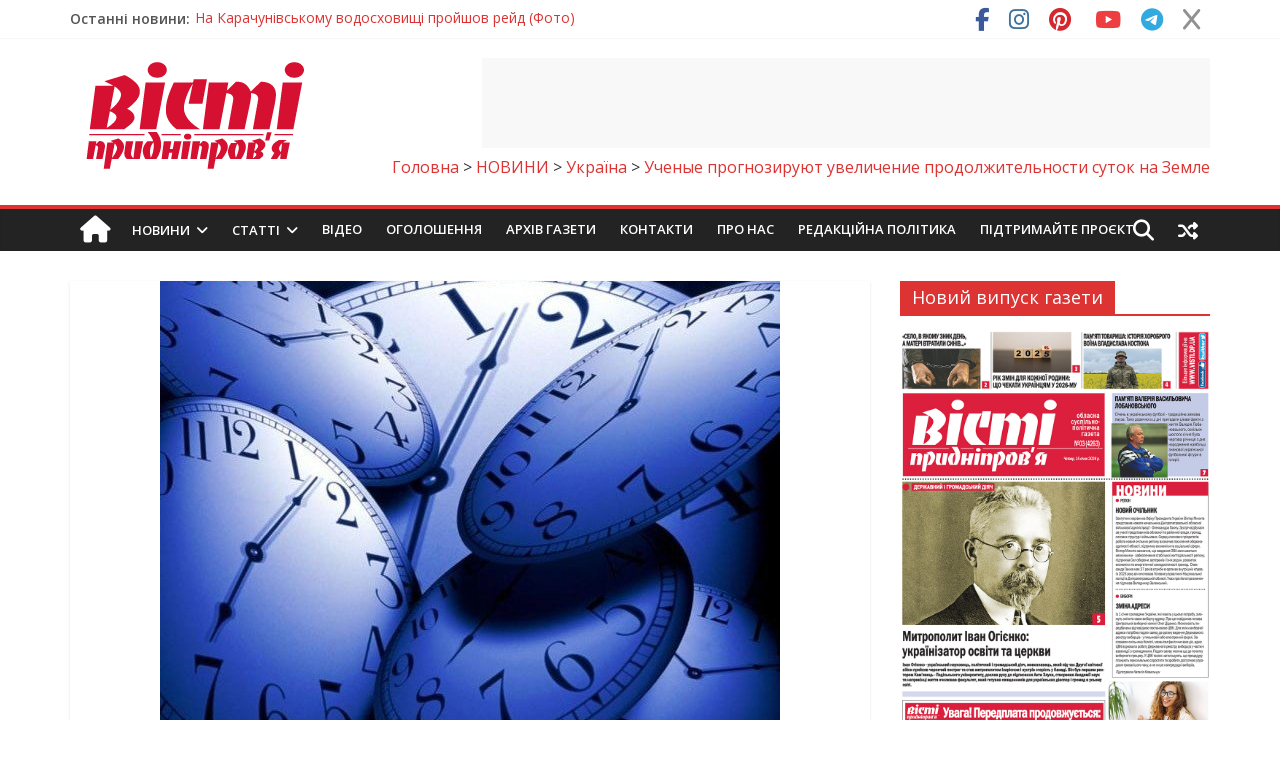

--- FILE ---
content_type: text/html; charset=utf-8
request_url: https://www.google.com/recaptcha/api2/anchor?ar=1&k=6LfJFAwTAAAAAL7CiiXVwkfGmgFmdvaZeKk-QYU_&co=aHR0cHM6Ly92ZXN0aS5kcC51YTo0NDM.&hl=en&v=PoyoqOPhxBO7pBk68S4YbpHZ&theme=light&size=normal&anchor-ms=20000&execute-ms=30000&cb=g5wk9owd5cv9
body_size: 49556
content:
<!DOCTYPE HTML><html dir="ltr" lang="en"><head><meta http-equiv="Content-Type" content="text/html; charset=UTF-8">
<meta http-equiv="X-UA-Compatible" content="IE=edge">
<title>reCAPTCHA</title>
<style type="text/css">
/* cyrillic-ext */
@font-face {
  font-family: 'Roboto';
  font-style: normal;
  font-weight: 400;
  font-stretch: 100%;
  src: url(//fonts.gstatic.com/s/roboto/v48/KFO7CnqEu92Fr1ME7kSn66aGLdTylUAMa3GUBHMdazTgWw.woff2) format('woff2');
  unicode-range: U+0460-052F, U+1C80-1C8A, U+20B4, U+2DE0-2DFF, U+A640-A69F, U+FE2E-FE2F;
}
/* cyrillic */
@font-face {
  font-family: 'Roboto';
  font-style: normal;
  font-weight: 400;
  font-stretch: 100%;
  src: url(//fonts.gstatic.com/s/roboto/v48/KFO7CnqEu92Fr1ME7kSn66aGLdTylUAMa3iUBHMdazTgWw.woff2) format('woff2');
  unicode-range: U+0301, U+0400-045F, U+0490-0491, U+04B0-04B1, U+2116;
}
/* greek-ext */
@font-face {
  font-family: 'Roboto';
  font-style: normal;
  font-weight: 400;
  font-stretch: 100%;
  src: url(//fonts.gstatic.com/s/roboto/v48/KFO7CnqEu92Fr1ME7kSn66aGLdTylUAMa3CUBHMdazTgWw.woff2) format('woff2');
  unicode-range: U+1F00-1FFF;
}
/* greek */
@font-face {
  font-family: 'Roboto';
  font-style: normal;
  font-weight: 400;
  font-stretch: 100%;
  src: url(//fonts.gstatic.com/s/roboto/v48/KFO7CnqEu92Fr1ME7kSn66aGLdTylUAMa3-UBHMdazTgWw.woff2) format('woff2');
  unicode-range: U+0370-0377, U+037A-037F, U+0384-038A, U+038C, U+038E-03A1, U+03A3-03FF;
}
/* math */
@font-face {
  font-family: 'Roboto';
  font-style: normal;
  font-weight: 400;
  font-stretch: 100%;
  src: url(//fonts.gstatic.com/s/roboto/v48/KFO7CnqEu92Fr1ME7kSn66aGLdTylUAMawCUBHMdazTgWw.woff2) format('woff2');
  unicode-range: U+0302-0303, U+0305, U+0307-0308, U+0310, U+0312, U+0315, U+031A, U+0326-0327, U+032C, U+032F-0330, U+0332-0333, U+0338, U+033A, U+0346, U+034D, U+0391-03A1, U+03A3-03A9, U+03B1-03C9, U+03D1, U+03D5-03D6, U+03F0-03F1, U+03F4-03F5, U+2016-2017, U+2034-2038, U+203C, U+2040, U+2043, U+2047, U+2050, U+2057, U+205F, U+2070-2071, U+2074-208E, U+2090-209C, U+20D0-20DC, U+20E1, U+20E5-20EF, U+2100-2112, U+2114-2115, U+2117-2121, U+2123-214F, U+2190, U+2192, U+2194-21AE, U+21B0-21E5, U+21F1-21F2, U+21F4-2211, U+2213-2214, U+2216-22FF, U+2308-230B, U+2310, U+2319, U+231C-2321, U+2336-237A, U+237C, U+2395, U+239B-23B7, U+23D0, U+23DC-23E1, U+2474-2475, U+25AF, U+25B3, U+25B7, U+25BD, U+25C1, U+25CA, U+25CC, U+25FB, U+266D-266F, U+27C0-27FF, U+2900-2AFF, U+2B0E-2B11, U+2B30-2B4C, U+2BFE, U+3030, U+FF5B, U+FF5D, U+1D400-1D7FF, U+1EE00-1EEFF;
}
/* symbols */
@font-face {
  font-family: 'Roboto';
  font-style: normal;
  font-weight: 400;
  font-stretch: 100%;
  src: url(//fonts.gstatic.com/s/roboto/v48/KFO7CnqEu92Fr1ME7kSn66aGLdTylUAMaxKUBHMdazTgWw.woff2) format('woff2');
  unicode-range: U+0001-000C, U+000E-001F, U+007F-009F, U+20DD-20E0, U+20E2-20E4, U+2150-218F, U+2190, U+2192, U+2194-2199, U+21AF, U+21E6-21F0, U+21F3, U+2218-2219, U+2299, U+22C4-22C6, U+2300-243F, U+2440-244A, U+2460-24FF, U+25A0-27BF, U+2800-28FF, U+2921-2922, U+2981, U+29BF, U+29EB, U+2B00-2BFF, U+4DC0-4DFF, U+FFF9-FFFB, U+10140-1018E, U+10190-1019C, U+101A0, U+101D0-101FD, U+102E0-102FB, U+10E60-10E7E, U+1D2C0-1D2D3, U+1D2E0-1D37F, U+1F000-1F0FF, U+1F100-1F1AD, U+1F1E6-1F1FF, U+1F30D-1F30F, U+1F315, U+1F31C, U+1F31E, U+1F320-1F32C, U+1F336, U+1F378, U+1F37D, U+1F382, U+1F393-1F39F, U+1F3A7-1F3A8, U+1F3AC-1F3AF, U+1F3C2, U+1F3C4-1F3C6, U+1F3CA-1F3CE, U+1F3D4-1F3E0, U+1F3ED, U+1F3F1-1F3F3, U+1F3F5-1F3F7, U+1F408, U+1F415, U+1F41F, U+1F426, U+1F43F, U+1F441-1F442, U+1F444, U+1F446-1F449, U+1F44C-1F44E, U+1F453, U+1F46A, U+1F47D, U+1F4A3, U+1F4B0, U+1F4B3, U+1F4B9, U+1F4BB, U+1F4BF, U+1F4C8-1F4CB, U+1F4D6, U+1F4DA, U+1F4DF, U+1F4E3-1F4E6, U+1F4EA-1F4ED, U+1F4F7, U+1F4F9-1F4FB, U+1F4FD-1F4FE, U+1F503, U+1F507-1F50B, U+1F50D, U+1F512-1F513, U+1F53E-1F54A, U+1F54F-1F5FA, U+1F610, U+1F650-1F67F, U+1F687, U+1F68D, U+1F691, U+1F694, U+1F698, U+1F6AD, U+1F6B2, U+1F6B9-1F6BA, U+1F6BC, U+1F6C6-1F6CF, U+1F6D3-1F6D7, U+1F6E0-1F6EA, U+1F6F0-1F6F3, U+1F6F7-1F6FC, U+1F700-1F7FF, U+1F800-1F80B, U+1F810-1F847, U+1F850-1F859, U+1F860-1F887, U+1F890-1F8AD, U+1F8B0-1F8BB, U+1F8C0-1F8C1, U+1F900-1F90B, U+1F93B, U+1F946, U+1F984, U+1F996, U+1F9E9, U+1FA00-1FA6F, U+1FA70-1FA7C, U+1FA80-1FA89, U+1FA8F-1FAC6, U+1FACE-1FADC, U+1FADF-1FAE9, U+1FAF0-1FAF8, U+1FB00-1FBFF;
}
/* vietnamese */
@font-face {
  font-family: 'Roboto';
  font-style: normal;
  font-weight: 400;
  font-stretch: 100%;
  src: url(//fonts.gstatic.com/s/roboto/v48/KFO7CnqEu92Fr1ME7kSn66aGLdTylUAMa3OUBHMdazTgWw.woff2) format('woff2');
  unicode-range: U+0102-0103, U+0110-0111, U+0128-0129, U+0168-0169, U+01A0-01A1, U+01AF-01B0, U+0300-0301, U+0303-0304, U+0308-0309, U+0323, U+0329, U+1EA0-1EF9, U+20AB;
}
/* latin-ext */
@font-face {
  font-family: 'Roboto';
  font-style: normal;
  font-weight: 400;
  font-stretch: 100%;
  src: url(//fonts.gstatic.com/s/roboto/v48/KFO7CnqEu92Fr1ME7kSn66aGLdTylUAMa3KUBHMdazTgWw.woff2) format('woff2');
  unicode-range: U+0100-02BA, U+02BD-02C5, U+02C7-02CC, U+02CE-02D7, U+02DD-02FF, U+0304, U+0308, U+0329, U+1D00-1DBF, U+1E00-1E9F, U+1EF2-1EFF, U+2020, U+20A0-20AB, U+20AD-20C0, U+2113, U+2C60-2C7F, U+A720-A7FF;
}
/* latin */
@font-face {
  font-family: 'Roboto';
  font-style: normal;
  font-weight: 400;
  font-stretch: 100%;
  src: url(//fonts.gstatic.com/s/roboto/v48/KFO7CnqEu92Fr1ME7kSn66aGLdTylUAMa3yUBHMdazQ.woff2) format('woff2');
  unicode-range: U+0000-00FF, U+0131, U+0152-0153, U+02BB-02BC, U+02C6, U+02DA, U+02DC, U+0304, U+0308, U+0329, U+2000-206F, U+20AC, U+2122, U+2191, U+2193, U+2212, U+2215, U+FEFF, U+FFFD;
}
/* cyrillic-ext */
@font-face {
  font-family: 'Roboto';
  font-style: normal;
  font-weight: 500;
  font-stretch: 100%;
  src: url(//fonts.gstatic.com/s/roboto/v48/KFO7CnqEu92Fr1ME7kSn66aGLdTylUAMa3GUBHMdazTgWw.woff2) format('woff2');
  unicode-range: U+0460-052F, U+1C80-1C8A, U+20B4, U+2DE0-2DFF, U+A640-A69F, U+FE2E-FE2F;
}
/* cyrillic */
@font-face {
  font-family: 'Roboto';
  font-style: normal;
  font-weight: 500;
  font-stretch: 100%;
  src: url(//fonts.gstatic.com/s/roboto/v48/KFO7CnqEu92Fr1ME7kSn66aGLdTylUAMa3iUBHMdazTgWw.woff2) format('woff2');
  unicode-range: U+0301, U+0400-045F, U+0490-0491, U+04B0-04B1, U+2116;
}
/* greek-ext */
@font-face {
  font-family: 'Roboto';
  font-style: normal;
  font-weight: 500;
  font-stretch: 100%;
  src: url(//fonts.gstatic.com/s/roboto/v48/KFO7CnqEu92Fr1ME7kSn66aGLdTylUAMa3CUBHMdazTgWw.woff2) format('woff2');
  unicode-range: U+1F00-1FFF;
}
/* greek */
@font-face {
  font-family: 'Roboto';
  font-style: normal;
  font-weight: 500;
  font-stretch: 100%;
  src: url(//fonts.gstatic.com/s/roboto/v48/KFO7CnqEu92Fr1ME7kSn66aGLdTylUAMa3-UBHMdazTgWw.woff2) format('woff2');
  unicode-range: U+0370-0377, U+037A-037F, U+0384-038A, U+038C, U+038E-03A1, U+03A3-03FF;
}
/* math */
@font-face {
  font-family: 'Roboto';
  font-style: normal;
  font-weight: 500;
  font-stretch: 100%;
  src: url(//fonts.gstatic.com/s/roboto/v48/KFO7CnqEu92Fr1ME7kSn66aGLdTylUAMawCUBHMdazTgWw.woff2) format('woff2');
  unicode-range: U+0302-0303, U+0305, U+0307-0308, U+0310, U+0312, U+0315, U+031A, U+0326-0327, U+032C, U+032F-0330, U+0332-0333, U+0338, U+033A, U+0346, U+034D, U+0391-03A1, U+03A3-03A9, U+03B1-03C9, U+03D1, U+03D5-03D6, U+03F0-03F1, U+03F4-03F5, U+2016-2017, U+2034-2038, U+203C, U+2040, U+2043, U+2047, U+2050, U+2057, U+205F, U+2070-2071, U+2074-208E, U+2090-209C, U+20D0-20DC, U+20E1, U+20E5-20EF, U+2100-2112, U+2114-2115, U+2117-2121, U+2123-214F, U+2190, U+2192, U+2194-21AE, U+21B0-21E5, U+21F1-21F2, U+21F4-2211, U+2213-2214, U+2216-22FF, U+2308-230B, U+2310, U+2319, U+231C-2321, U+2336-237A, U+237C, U+2395, U+239B-23B7, U+23D0, U+23DC-23E1, U+2474-2475, U+25AF, U+25B3, U+25B7, U+25BD, U+25C1, U+25CA, U+25CC, U+25FB, U+266D-266F, U+27C0-27FF, U+2900-2AFF, U+2B0E-2B11, U+2B30-2B4C, U+2BFE, U+3030, U+FF5B, U+FF5D, U+1D400-1D7FF, U+1EE00-1EEFF;
}
/* symbols */
@font-face {
  font-family: 'Roboto';
  font-style: normal;
  font-weight: 500;
  font-stretch: 100%;
  src: url(//fonts.gstatic.com/s/roboto/v48/KFO7CnqEu92Fr1ME7kSn66aGLdTylUAMaxKUBHMdazTgWw.woff2) format('woff2');
  unicode-range: U+0001-000C, U+000E-001F, U+007F-009F, U+20DD-20E0, U+20E2-20E4, U+2150-218F, U+2190, U+2192, U+2194-2199, U+21AF, U+21E6-21F0, U+21F3, U+2218-2219, U+2299, U+22C4-22C6, U+2300-243F, U+2440-244A, U+2460-24FF, U+25A0-27BF, U+2800-28FF, U+2921-2922, U+2981, U+29BF, U+29EB, U+2B00-2BFF, U+4DC0-4DFF, U+FFF9-FFFB, U+10140-1018E, U+10190-1019C, U+101A0, U+101D0-101FD, U+102E0-102FB, U+10E60-10E7E, U+1D2C0-1D2D3, U+1D2E0-1D37F, U+1F000-1F0FF, U+1F100-1F1AD, U+1F1E6-1F1FF, U+1F30D-1F30F, U+1F315, U+1F31C, U+1F31E, U+1F320-1F32C, U+1F336, U+1F378, U+1F37D, U+1F382, U+1F393-1F39F, U+1F3A7-1F3A8, U+1F3AC-1F3AF, U+1F3C2, U+1F3C4-1F3C6, U+1F3CA-1F3CE, U+1F3D4-1F3E0, U+1F3ED, U+1F3F1-1F3F3, U+1F3F5-1F3F7, U+1F408, U+1F415, U+1F41F, U+1F426, U+1F43F, U+1F441-1F442, U+1F444, U+1F446-1F449, U+1F44C-1F44E, U+1F453, U+1F46A, U+1F47D, U+1F4A3, U+1F4B0, U+1F4B3, U+1F4B9, U+1F4BB, U+1F4BF, U+1F4C8-1F4CB, U+1F4D6, U+1F4DA, U+1F4DF, U+1F4E3-1F4E6, U+1F4EA-1F4ED, U+1F4F7, U+1F4F9-1F4FB, U+1F4FD-1F4FE, U+1F503, U+1F507-1F50B, U+1F50D, U+1F512-1F513, U+1F53E-1F54A, U+1F54F-1F5FA, U+1F610, U+1F650-1F67F, U+1F687, U+1F68D, U+1F691, U+1F694, U+1F698, U+1F6AD, U+1F6B2, U+1F6B9-1F6BA, U+1F6BC, U+1F6C6-1F6CF, U+1F6D3-1F6D7, U+1F6E0-1F6EA, U+1F6F0-1F6F3, U+1F6F7-1F6FC, U+1F700-1F7FF, U+1F800-1F80B, U+1F810-1F847, U+1F850-1F859, U+1F860-1F887, U+1F890-1F8AD, U+1F8B0-1F8BB, U+1F8C0-1F8C1, U+1F900-1F90B, U+1F93B, U+1F946, U+1F984, U+1F996, U+1F9E9, U+1FA00-1FA6F, U+1FA70-1FA7C, U+1FA80-1FA89, U+1FA8F-1FAC6, U+1FACE-1FADC, U+1FADF-1FAE9, U+1FAF0-1FAF8, U+1FB00-1FBFF;
}
/* vietnamese */
@font-face {
  font-family: 'Roboto';
  font-style: normal;
  font-weight: 500;
  font-stretch: 100%;
  src: url(//fonts.gstatic.com/s/roboto/v48/KFO7CnqEu92Fr1ME7kSn66aGLdTylUAMa3OUBHMdazTgWw.woff2) format('woff2');
  unicode-range: U+0102-0103, U+0110-0111, U+0128-0129, U+0168-0169, U+01A0-01A1, U+01AF-01B0, U+0300-0301, U+0303-0304, U+0308-0309, U+0323, U+0329, U+1EA0-1EF9, U+20AB;
}
/* latin-ext */
@font-face {
  font-family: 'Roboto';
  font-style: normal;
  font-weight: 500;
  font-stretch: 100%;
  src: url(//fonts.gstatic.com/s/roboto/v48/KFO7CnqEu92Fr1ME7kSn66aGLdTylUAMa3KUBHMdazTgWw.woff2) format('woff2');
  unicode-range: U+0100-02BA, U+02BD-02C5, U+02C7-02CC, U+02CE-02D7, U+02DD-02FF, U+0304, U+0308, U+0329, U+1D00-1DBF, U+1E00-1E9F, U+1EF2-1EFF, U+2020, U+20A0-20AB, U+20AD-20C0, U+2113, U+2C60-2C7F, U+A720-A7FF;
}
/* latin */
@font-face {
  font-family: 'Roboto';
  font-style: normal;
  font-weight: 500;
  font-stretch: 100%;
  src: url(//fonts.gstatic.com/s/roboto/v48/KFO7CnqEu92Fr1ME7kSn66aGLdTylUAMa3yUBHMdazQ.woff2) format('woff2');
  unicode-range: U+0000-00FF, U+0131, U+0152-0153, U+02BB-02BC, U+02C6, U+02DA, U+02DC, U+0304, U+0308, U+0329, U+2000-206F, U+20AC, U+2122, U+2191, U+2193, U+2212, U+2215, U+FEFF, U+FFFD;
}
/* cyrillic-ext */
@font-face {
  font-family: 'Roboto';
  font-style: normal;
  font-weight: 900;
  font-stretch: 100%;
  src: url(//fonts.gstatic.com/s/roboto/v48/KFO7CnqEu92Fr1ME7kSn66aGLdTylUAMa3GUBHMdazTgWw.woff2) format('woff2');
  unicode-range: U+0460-052F, U+1C80-1C8A, U+20B4, U+2DE0-2DFF, U+A640-A69F, U+FE2E-FE2F;
}
/* cyrillic */
@font-face {
  font-family: 'Roboto';
  font-style: normal;
  font-weight: 900;
  font-stretch: 100%;
  src: url(//fonts.gstatic.com/s/roboto/v48/KFO7CnqEu92Fr1ME7kSn66aGLdTylUAMa3iUBHMdazTgWw.woff2) format('woff2');
  unicode-range: U+0301, U+0400-045F, U+0490-0491, U+04B0-04B1, U+2116;
}
/* greek-ext */
@font-face {
  font-family: 'Roboto';
  font-style: normal;
  font-weight: 900;
  font-stretch: 100%;
  src: url(//fonts.gstatic.com/s/roboto/v48/KFO7CnqEu92Fr1ME7kSn66aGLdTylUAMa3CUBHMdazTgWw.woff2) format('woff2');
  unicode-range: U+1F00-1FFF;
}
/* greek */
@font-face {
  font-family: 'Roboto';
  font-style: normal;
  font-weight: 900;
  font-stretch: 100%;
  src: url(//fonts.gstatic.com/s/roboto/v48/KFO7CnqEu92Fr1ME7kSn66aGLdTylUAMa3-UBHMdazTgWw.woff2) format('woff2');
  unicode-range: U+0370-0377, U+037A-037F, U+0384-038A, U+038C, U+038E-03A1, U+03A3-03FF;
}
/* math */
@font-face {
  font-family: 'Roboto';
  font-style: normal;
  font-weight: 900;
  font-stretch: 100%;
  src: url(//fonts.gstatic.com/s/roboto/v48/KFO7CnqEu92Fr1ME7kSn66aGLdTylUAMawCUBHMdazTgWw.woff2) format('woff2');
  unicode-range: U+0302-0303, U+0305, U+0307-0308, U+0310, U+0312, U+0315, U+031A, U+0326-0327, U+032C, U+032F-0330, U+0332-0333, U+0338, U+033A, U+0346, U+034D, U+0391-03A1, U+03A3-03A9, U+03B1-03C9, U+03D1, U+03D5-03D6, U+03F0-03F1, U+03F4-03F5, U+2016-2017, U+2034-2038, U+203C, U+2040, U+2043, U+2047, U+2050, U+2057, U+205F, U+2070-2071, U+2074-208E, U+2090-209C, U+20D0-20DC, U+20E1, U+20E5-20EF, U+2100-2112, U+2114-2115, U+2117-2121, U+2123-214F, U+2190, U+2192, U+2194-21AE, U+21B0-21E5, U+21F1-21F2, U+21F4-2211, U+2213-2214, U+2216-22FF, U+2308-230B, U+2310, U+2319, U+231C-2321, U+2336-237A, U+237C, U+2395, U+239B-23B7, U+23D0, U+23DC-23E1, U+2474-2475, U+25AF, U+25B3, U+25B7, U+25BD, U+25C1, U+25CA, U+25CC, U+25FB, U+266D-266F, U+27C0-27FF, U+2900-2AFF, U+2B0E-2B11, U+2B30-2B4C, U+2BFE, U+3030, U+FF5B, U+FF5D, U+1D400-1D7FF, U+1EE00-1EEFF;
}
/* symbols */
@font-face {
  font-family: 'Roboto';
  font-style: normal;
  font-weight: 900;
  font-stretch: 100%;
  src: url(//fonts.gstatic.com/s/roboto/v48/KFO7CnqEu92Fr1ME7kSn66aGLdTylUAMaxKUBHMdazTgWw.woff2) format('woff2');
  unicode-range: U+0001-000C, U+000E-001F, U+007F-009F, U+20DD-20E0, U+20E2-20E4, U+2150-218F, U+2190, U+2192, U+2194-2199, U+21AF, U+21E6-21F0, U+21F3, U+2218-2219, U+2299, U+22C4-22C6, U+2300-243F, U+2440-244A, U+2460-24FF, U+25A0-27BF, U+2800-28FF, U+2921-2922, U+2981, U+29BF, U+29EB, U+2B00-2BFF, U+4DC0-4DFF, U+FFF9-FFFB, U+10140-1018E, U+10190-1019C, U+101A0, U+101D0-101FD, U+102E0-102FB, U+10E60-10E7E, U+1D2C0-1D2D3, U+1D2E0-1D37F, U+1F000-1F0FF, U+1F100-1F1AD, U+1F1E6-1F1FF, U+1F30D-1F30F, U+1F315, U+1F31C, U+1F31E, U+1F320-1F32C, U+1F336, U+1F378, U+1F37D, U+1F382, U+1F393-1F39F, U+1F3A7-1F3A8, U+1F3AC-1F3AF, U+1F3C2, U+1F3C4-1F3C6, U+1F3CA-1F3CE, U+1F3D4-1F3E0, U+1F3ED, U+1F3F1-1F3F3, U+1F3F5-1F3F7, U+1F408, U+1F415, U+1F41F, U+1F426, U+1F43F, U+1F441-1F442, U+1F444, U+1F446-1F449, U+1F44C-1F44E, U+1F453, U+1F46A, U+1F47D, U+1F4A3, U+1F4B0, U+1F4B3, U+1F4B9, U+1F4BB, U+1F4BF, U+1F4C8-1F4CB, U+1F4D6, U+1F4DA, U+1F4DF, U+1F4E3-1F4E6, U+1F4EA-1F4ED, U+1F4F7, U+1F4F9-1F4FB, U+1F4FD-1F4FE, U+1F503, U+1F507-1F50B, U+1F50D, U+1F512-1F513, U+1F53E-1F54A, U+1F54F-1F5FA, U+1F610, U+1F650-1F67F, U+1F687, U+1F68D, U+1F691, U+1F694, U+1F698, U+1F6AD, U+1F6B2, U+1F6B9-1F6BA, U+1F6BC, U+1F6C6-1F6CF, U+1F6D3-1F6D7, U+1F6E0-1F6EA, U+1F6F0-1F6F3, U+1F6F7-1F6FC, U+1F700-1F7FF, U+1F800-1F80B, U+1F810-1F847, U+1F850-1F859, U+1F860-1F887, U+1F890-1F8AD, U+1F8B0-1F8BB, U+1F8C0-1F8C1, U+1F900-1F90B, U+1F93B, U+1F946, U+1F984, U+1F996, U+1F9E9, U+1FA00-1FA6F, U+1FA70-1FA7C, U+1FA80-1FA89, U+1FA8F-1FAC6, U+1FACE-1FADC, U+1FADF-1FAE9, U+1FAF0-1FAF8, U+1FB00-1FBFF;
}
/* vietnamese */
@font-face {
  font-family: 'Roboto';
  font-style: normal;
  font-weight: 900;
  font-stretch: 100%;
  src: url(//fonts.gstatic.com/s/roboto/v48/KFO7CnqEu92Fr1ME7kSn66aGLdTylUAMa3OUBHMdazTgWw.woff2) format('woff2');
  unicode-range: U+0102-0103, U+0110-0111, U+0128-0129, U+0168-0169, U+01A0-01A1, U+01AF-01B0, U+0300-0301, U+0303-0304, U+0308-0309, U+0323, U+0329, U+1EA0-1EF9, U+20AB;
}
/* latin-ext */
@font-face {
  font-family: 'Roboto';
  font-style: normal;
  font-weight: 900;
  font-stretch: 100%;
  src: url(//fonts.gstatic.com/s/roboto/v48/KFO7CnqEu92Fr1ME7kSn66aGLdTylUAMa3KUBHMdazTgWw.woff2) format('woff2');
  unicode-range: U+0100-02BA, U+02BD-02C5, U+02C7-02CC, U+02CE-02D7, U+02DD-02FF, U+0304, U+0308, U+0329, U+1D00-1DBF, U+1E00-1E9F, U+1EF2-1EFF, U+2020, U+20A0-20AB, U+20AD-20C0, U+2113, U+2C60-2C7F, U+A720-A7FF;
}
/* latin */
@font-face {
  font-family: 'Roboto';
  font-style: normal;
  font-weight: 900;
  font-stretch: 100%;
  src: url(//fonts.gstatic.com/s/roboto/v48/KFO7CnqEu92Fr1ME7kSn66aGLdTylUAMa3yUBHMdazQ.woff2) format('woff2');
  unicode-range: U+0000-00FF, U+0131, U+0152-0153, U+02BB-02BC, U+02C6, U+02DA, U+02DC, U+0304, U+0308, U+0329, U+2000-206F, U+20AC, U+2122, U+2191, U+2193, U+2212, U+2215, U+FEFF, U+FFFD;
}

</style>
<link rel="stylesheet" type="text/css" href="https://www.gstatic.com/recaptcha/releases/PoyoqOPhxBO7pBk68S4YbpHZ/styles__ltr.css">
<script nonce="_TT3_CjBFCetC0UrJIyiJg" type="text/javascript">window['__recaptcha_api'] = 'https://www.google.com/recaptcha/api2/';</script>
<script type="text/javascript" src="https://www.gstatic.com/recaptcha/releases/PoyoqOPhxBO7pBk68S4YbpHZ/recaptcha__en.js" nonce="_TT3_CjBFCetC0UrJIyiJg">
      
    </script></head>
<body><div id="rc-anchor-alert" class="rc-anchor-alert"></div>
<input type="hidden" id="recaptcha-token" value="[base64]">
<script type="text/javascript" nonce="_TT3_CjBFCetC0UrJIyiJg">
      recaptcha.anchor.Main.init("[\x22ainput\x22,[\x22bgdata\x22,\x22\x22,\[base64]/[base64]/MjU1Ong/[base64]/[base64]/[base64]/[base64]/[base64]/[base64]/[base64]/[base64]/[base64]/[base64]/[base64]/[base64]/[base64]/[base64]/[base64]\\u003d\x22,\[base64]\\u003d\\u003d\x22,\[base64]/Dvh/DoUnCm1QLScOuw4MJwpNHwrJGSkfCusOUbGchL8KlTG4lwooTGk/CpcKywr89ecOTwpABwr/[base64]/DncOmVFJyS8KHEMKUwo/Dqmd/[base64]/b0zChMODFMOaDMKTDAkoV1fCssK4X8KowppTw5XCrh0Awpkzw43Ck8K8cX1GVTEawrPDkBXCp23Cj0XDnMOUEsK7w7LDoBLDkMKASCPDhwR+w7ETWcKswr/[base64]/fXMaCxTDrAZ4w7MywpLDtcOxEcORSsOTQXJNeAbCtRMpwrbCqUvDtzlNc2krw55LWMKjw4FkYl/CoMO2XsKTcsOrM8KLaVdiQijDk3LDi8O+Y8KqWcO8w4PCrBDCj8KiaAYQImzCh8KPUwYWCGgDF8K2w57DnBLChA3DsSYEwqEawpfDqy/CqGpmUcO7w4rDgHPDpMOFPRbCpQ9FwprDpcOtwq1JwrUKa8Ojw5jDssKvD29/Qx/CtXo0wrwRwr5rQcKtw7HDgsO+w4Ysw4UDZCA+Z2HCrsKmIDjDjsK/[base64]/DrH0ew4Ugwr3CjMOJwovCpFPCnsOINsK7wpHDiMKHcCfCr8KmwqTDjUbCgz85wo3DgBEZwoNQPz/CkcKRwqLDjFPCrXjCkcKJw4dvw6YRwrkGwoVdwpvDtxRpFsOPcMKyw7vCvAFiw5RSwpMmC8OKwrrCljnCuMKTAMOfbsKxwp/Djn3DsxdOwrjCrMOPwp0vwpttw73CoMOiNSLDkXVOE2jCuDbCnCzDqDUZLC3Dq8OCIgslwpLCg1/Cv8KNOMKxFklmQMOcY8K2w6XCvVfCqcKGFcOtw5PCmMKWw7VgA1jCosKLw6NUw5vDqcKDDcKZVcK7wp3CkcOQwowuQsOAfsKHdcOuwrIfw5NSWF5dcUnCksKuN1HCvcOXw7htwrLCmMO6Rz/DoHl5w6TCsAQMbxMJDsO4WMKlfnNZwr3DqXRUw4TCqwZjC8KdRQrDiMOJwqgowqtEwr8Tw4HCoMKBwpvDgUbCtl5Dw5pSdMOpZkbDn8OPHcOCAyzDgi8hw5/CukrCvMOXw6XCilxHNSjCscKGw5FFSsKlwrFQwq/DvDTDtAQtw68/w4MOwoXDjgpAw4QgO8KqfSl5eA7DssOeSQfCj8OUwrhAwqt9w5/CusOWw4AZS8O3w5oEVBfDkcKew7kbwrsPScOewp8OJcKJwo/CokjDqFTCh8OqwqF+Y1kEw6hcX8KSVFMowrcrOMK2wqbCrEZlG8K9acKfUMKeOcOlHT/DlnfDq8KjVsKyJHlEw6Z/Ph/[base64]/ChcOiw6ZSwporYw1Iw50PPArCt8KXwo0Mw7DCuh8nwq08TiVSc1fCuxxCwrrDuMKWVMKtDsOdeCPCj8KQw6/[base64]/[base64]/w4ZlPUJQTWHCu8O/w5nDo17DiWzDgDjCskMVJCJ6VcKXw4TDjC5/OcOLw70Bw73DkMO3w5wZwqVNGMOSd8KrJifDsMKfw5p3MsKRw55/wrnDmijDs8ORFzjCrXBsTVfCk8K7bMOow58rw7zCksO/[base64]/Ctg5oQcOVwoBkwpXDkMK8Uhcbw47DmgpPwonDoxZqKV/[base64]/Ct8Oaw4gRQ8K3PWlAJcOLEHnCvz3Cn8OhaCQbU8KNW2YLwqJPQEzDuwwWdHDDosOVw7cFFkDCnWTDmlfDqAURw5F5w6HDgcK6wr/CvMKCw73Dn23DnMK5WE7DusOoBcK8w5QtEcKtNcOBw4ciw4QdAyHDkDLDlFkKV8KtITvCnyjDrSocKiopw6gyw4lXwr0bw5bDilDDvsKAw4oNRMKNA1/CplJUwqfDoMO/A3wRYsKhO8O4QzPDlsKxS3F3wowpZcKyMMKVYnR6NsOhw7vDoVpwwq48wqTCi1vCrBTCjh1VTljCnsOkw6XCh8KUckXCsMO7YQMyF1p9wojDlsKKXcOyMyrDqsK3KDdaB3gLw5dKesKgwqLDhsKBwoppQsObBkU+wqzCq39yX8KzwpLCoFYbRTUmw5/[base64]/LXM2wpo/wqjCsAEVYMOnKMOZw4sTJzQLwpUUdnzDph/DkMO/w5/[base64]/DyjClSkACk/DusKXE8O/w57Dogglw4cJwoIJwqPDlmAewpTDrcK4w6UkwobCsMKHw7kaC8OxwrzDly4fZcK/PMK7CgIOw499VDnDuMOmY8KNw540asKOaGbDjk/DtMKFwoHChMOgwrZ0IcKfTsKlwo/DrcKxw7N4w4bDgxXCqMKqw7ssTyN8PQwRwrjCqsKfc8ObVMK0ZwTCjTnDtcKHw6YMwqUBDsO1cBphw6nCksKwQ3dPLSLCl8KOTHjDnVYRYMO6BMK6fAs6wovDj8OEwq7DkjcdeMKkw4HCnMK3w7oNw5FIw5d/wqfDr8O3W8O9GMOkw74OwpgpA8KpGWcgw43DqQsQw6HCmAscwrLDuU/Cn1QLw7vCr8OlwotYNzbCpcO1wqIBB8OkW8K6wpIANcObbH4talbDvMKSQcO9G8O3NS5eUMOmA8K3Q1Y5IS3DpMOaw4VuXcOfYVYOTUBew4rClsOAXEjDti/DiQ/DngDCvcK3wqo/LcOWwrrCrDTCgsKwEwvDu1oVXBURecKnZMKMRBHDjRJzw7gsChrDpcKew7DCkcOsfBlbw6fCrG9udHTCg8KYwrbDtMKZw6bDqMOWw7fDm8Ocw4ZJU2LCn8KvGUMSCsOkwpYgw6DDoMOZw6HCuBLDusKiwpXDucK5w44bfMKndEHDr8K5JcKqHMO3wq/DpDJpw5JxwrcKC8KpTU7CksKww4DCr2PDvcOqwp7CgsOVVBEywpDDosKVwq3CjFdbw6N4VsKJw7k1A8OVwpNSwqNYRWZmVnbDqxNbTnFKw69AwrDDq8KtwojDqBhOwpVqwogSJ3Mtwo3DnMOHbcOQXMK4ZMKvaV0XwoRhw5bDu1jDiT/DqUg9OsOdw6RfMcOvwpIowojDnUfDh0knwobCgsK2w7LCh8KJPMOHwo/[base64]/eR/DncO3QkwrUXBEwqnDomR0KjNhwplXFMKAwrITDcOwwpxYw5t7RcOjwpLCpl0lworCt3DChMO0KULDmcK4fMKVYMKcwobDu8KnJnk6w7HDgAgqHMKJwrUPZTrDkgg4w4FINUNPw7TDnmBZwqrDo8OKesKHwpvCrzHDiVMlw7jDrixhcztFBF/DihlYCcORWwLDl8OiwoJUSQdXwpgZwo4VElXChMKtSmEXSk0sw5bDqsOQI3fCqlPDkjgcUsKSC8KRwqcYw73CqcORw5fCiMKGw6Q3AsOpwrFmHMK4w4TDsmzCicOSwr3Cuzpqw4HCjVLCmS7CmsO2JDnCsXAbw7fDnQ0Bw4DDvcOyw7nDljHCvsONw4lewr/Cn3zCusKxNQR+w6vDhgDCvsKjQcK9OsOtFTLDqElRcMOPK8OGBhbCnMKew4F3JybDs0YwYsKaw6HDncKeEcO5ZsOoGMKYw5DCihPDkBHDt8KuUcKrwqYhwpzDuT5BbkLDjxbCpBR7V1N/wqDCm1/ChMOOazrCg8Kla8OGYcO5aTjDl8KKwrfCqsKbBTjDl2nDkF5Jwp/Cq8K7woHCv8KVwqUvcCzCrMOhwpNVOsKRw4PDi1XCvcOgwpLDvhVADcKGwqcFI8Kew4rCiEJ/MVHDnRFjwqXDoMKHw4EKdzPCi1FFw7jCvFEYJU7DvnhDVMOgwoVaDMKcSw5qwpHCmsOsw6bDicOcw6bCvnrDscOvw6vDj3LCicKiw6bCpsOlwrJ9STrCnsKrw7DDu8OfPjcxGmLDu8OAw5c8V8OVe8OGw5pgVcKCw5tqwrbCtcOZw6LCnMKaw4jCrCDDvi/[base64]/DiWvCgMKJwr/ChwgBwoBEFcOBb8KkFsKoEMOsdQ7Dq8O8wqABKjfDjQl9w7DCjQ9+w7dEVXJOw7Vyw61gw6zCgMKuScKGdhAiw5o7GMKkwqPChMOLdGbCqEEWw6MZw4XDmMKcBzbCl8K/eHLDlMO1wrfClMO/wqPCgMKLUcKXLgbDv8OOF8KXwqhldgPDrsKzw4hkVsOqwrTDvTlUZsOKZ8KWwofCgMKtEC/CgcK8PcKkw4/DmhvCmB7Dv8OINj0XwrrDqsOzZSIzw6M1wq4BMsKfwrNEHMK8wobDixfClgAxPcKnw7zCoQ8Ww7jCmA1Ow6FrwrcZw4YjGFzDsj3CsRvDlcODdcOZTMKZw4HCqsOywrc8w5jCssKdTMOMwpt9woJaEiwRKEcJwofCvcOfMT3Ds8ObTMKmWcKSW2LCt8O0wprDn0MvTQ/DpcK4fMOqwqIIQxDDq2hHwrHDpDPCoVnDicKJVsOOFgfDqzLCuBTDksOkw4vCrsOCwrzDgQ8MwqbDkcKzG8OdwpB3WsK4csKyw7g+DsKOw7hSeMKCwqzCvjcOFx/Cr8OtXQhuw69xw7LChMKlecK1w6JCw4rCu8ObFXUlUsKGGcOIwoXCtxjCiMKaw6jDuMOfAcOEwpLDt8K2DyHDvcK7E8OWwrgDEAsIGMOTw7JzJsOswq7CmC7DicKzQwvDk0HDjcKTDMK0w7/DgMK3w60ww60CwqkIw50XwofDrwdGw5fDosOxa2l/w5sxwp9Ew5cuw4EpX8KnwrTCnThdPsKtAcObwp7DkcKOKBXCvF/CmsKbE8K5YUTClMOwwpXDk8O0HWvDvmwawrw3w7vCm1lZwqszQV3DksKBBcKKwrjCohIWwowQDQHCjgjCmgMOPcOkHiPDkTnDunHDvMKJSMKMeW3DrMOMGgQIa8KIahHCk8KGT8O/M8Orwq1gSl3Di8KkBMOtTMO5wpTDscORwr3DimHDhH5fPsKwaG/DmsO/wp4wwpfDssKGwqvCm1MKwoJHw7nCsG7DoHgINysfMsOyw4DDv8OFK8K3YMO4ZsOYQSJ+e0dZL8K+w7hJGWLCtsK4wpjCviZ4w63CiX9wBsKaQzLDu8KWw6HDlMOCaVxQHcKALl7CmRFow5nCvcKtcMOww5HDrwHCnx3DoXTCjQ/CtMO9w6TDmsKRw50FwozDomPDqsOhCy5/w7MAwqTDoMOEw7vCnsOAwqV6wp3DvsKNAmDCn03Cvn15F8OzcsO8MX54FSbDil8fw5c1wq3Cs2YUwpctw7NbBjXDmsO1wpzDhcOgYMO6N8O2Vl7DoHzCs2XCgsKzDVTCnMKoER4hwrnCi2jDkcKFw4zDgxbCtgl+wo50aMKZZQg9w5k0BxnDn8K4w6FAw7oJUBfDr3A/wppywqDDimvCp8Kmw71dNAfCszjCpcKHN8KZw7oow5obOcOPw4rChUjCuBvDr8OSOsKaRGzDuiArLsO0OBBDw6TCtMOaDkHDnsK6w4RMYC/[base64]/CgcKhw513XMOVIMKfwr1DZWrDgnoSZsKvwq81woPClCbDnRzCvMOawqPDnRfCssK1w73CtMKXY04QAMKlwrPDqMK3YD3ChVXCscK9BHLCm8KjCcK5wp/[base64]/w41/[base64]/CncOQw7jDgMOpbRRtwpclwrcNw5rDsgkNwqUZwp/ChsO/X8KPw7DCoFnClMKvPkAAfsKZwozComo4OifDuFLDmx1gwq/DgMKnWBrDnCIQA8KpwqbDlH/CgMOawrtsw7h2dkcuFVtQw5HCpMK0wphYEkzDnAPDnMOAw4zDjmnDkMOVOwbDqcKVPcKlYcK2wrrCjybClMK7w6TCkSnDq8OfwpbDtsO0w7hjw7IsNMK3cnDCicK6wp/[base64]/CiwFNw4LDg8KEw5vDsSB9N8KJaBhVWzPDpm/Ds1vCicOuTcOdR0YJCsOFwpoNT8KPcMObwo4ARsKewpjDpMK3wpUqbFgZVkQIwq7DiiokE8KVfEjDqcOZR03ClArClMOow5h7w7rDjMOuwqEpX8K/w4ovwrrCgGLCm8O7wosaZsOCPQfDqsOFRikSwrptZVbDkcKzw5jCg8ORwqQgaMK9MQ92w6IDwpJEw4TDgk4uH8Oaw7bDkcOPw6fCu8KVwqPDjS8fwqDCq8O1w69hFsO/wrMiw4nDvHPDhMOhwrbCoCICw79owo/ChyPClcKKwp1iXsOcwrPDq8Oib1/Clh5dwofCg29AVsO9wpcYdl3DocK3Y03CkcOQbcKON8OoHsK7J3bCqcK7woPCi8Oow5PCpixbw4tnw5RWwrozVcKywpMxJGvCpMO9Z0XChgc9YyxjVAbDnsK0w4rCpMOUw6nCrAXDpTs+Yw/CtTtXV8KXwp3DicKYwrbCpMKuPcOAHDDDocK+wo00w5hoU8OmWMONEsK8wpdEXQRwasOdBsOMwpjDh0lqfSvDo8KcGjJWdcKXbMOVIgF4OMKkwphAw4tLEVLDlEoWwqjDojNTfABYw6nDjcKtwqoLD0jDncO0wrJiWiB/w54lw7JbHsKXcAzCn8OYwoXCkxwyCcOWwo41wo4eWsK8IcOawpdLHnw6LcK9woHDqA/CggkiwoJUw5XCoMKTw7d7TRfCsHdRw70FwrfCrsKQblk5wpbCl3ApWyoiw6LDrcK8QcO3w47Dn8OKwrLDlMKiwqBzwr5GNiInS8OvwobDjgs1w6HDtcKIbcOHw4/[base64]/[base64]/CnXEMPFpLwqdSP8K3wrLDr8KhwrPCncOXw53ClcK4NcK1w7cVLcO+LSodDW3CvcOKw4YIw58HwokNbcOxwpDDsxJcw6QGRHFJwppkwpVoUcKsQMOBw6vCi8Ouw691w6fCgMK2wpLDl8OCQB3CpQLDnwAbLS9eFW/Cg8OnRsOPVMKoBMOMC8OPVsKvLcO3w5vCgTIzTsOCamsCwqXCgTvDncKqwoLDozLCvEgGw4M+wqnCoUYbw4PDp8KSwp/DlkzChFzDjDrCnm8aw7rCnEQXNsKtQTXClMOqHsKCw6LCiy4NWMKsIWXCpmrCoBc/w4Fzwr3CpCTDlljDtlTCmkp0QsOxLsKzAsOgfVLDp8O2wpFtw4fDi8Olwr3Cl8OcwqzCiMOAwpjDv8OBw4Y8SX5TTX/CgsK0GkNYw58iw6wCwqzChxzChMKyf3bClTzDnkvCrktPUAfDrkhPLzk2wqEFw4NhYD3DscK3w6/DtMOsTUx2w7YBIcKUw6ZOwqkaTMKIw6DCqCoMw6sUwqbDkShNw7QswqjDsy/CjE7CtMOtwrvChcKRF8KqwqLDtSwMwo8SwrtRwqsUb8Ogw4ptJBNBTRvCklfCkcOfwqHCphzDpcOMRTLDgsOiw4fDk8O0woHCpsKJw75iwokMwqkUQyYOwoJpwpYMw7/CpnTCiiB/JTEsw4bDiggpwrbCvsOSw5XDtykvMcO9w6Uew7TChMOSb8OecCrCjT/CpkzCliJtw759wr/DkyoZPMK1e8KNKcKCw6hQZHlnMDXDjcODe1Ihwr/ClnvCkjnCmcKNWcOTw7RwwqFHwrt4w4XCiw/[base64]/w7oeCDfDlsK+wqzCvjLDvAfDicKNdWjDq10NNFDDj8OGwofCjMK2asOaDR1vwrsow5LCgcOow63DmggeZF1SAAtrw65IwpMBw6MKRcKpwrlmwqB2woXCu8OYWMKyEyslbRHDisOvw6s9DsKBwoh+WMOwwptrHMOFJMO0XcOXOMKeworDj33DpMK+fElLfcKJw6x/wr3Cl2x+QMKXwpgHPxPCrQ8LHio6aTHDr8K8w47ClF/CvsKbw6Rbw71fwqhsFsKMwrcAw6M5w4HDsk5dOcKFw4Efw4kOwp3CgG8CFVbCtMKjVwwZw7jCrsORwonCumvDs8KSFkIeemMXwqZmwrbDuw3CnV9twqhKeXnChMKPacK1IMKBw6HDjsOKw53CsgHDslg7w4HDhMK/woVRScKlFnvDtMOdWWPCpjpqw7UOwpx2BhTCmFp8w77CksKVwqAwwqInwqvCt0N8RMKRwq0PwrlYwqQSXQDCqkTDnglBw7vChsKDwqDCgl4WwpNNPADCjz/DjMKNcMOcwp/DhS7Ck8OywpQhwposwolzIV7CuQUtO8O9wqMucE/[base64]/DscK8w6fDkVsew5vDrGfCnETCr8KBF8K4UcK+wrvCoMO3TsKAw4XCm8K+I8KBw7VKwrg0XcKINMKTBsOpw40yanjClcO0wqjDmUNRFF/CscOyPcO8woBiHcOlwoLCs8KgwpbCtMOdwofCn0fDuMKqb8KifsO/cMKrw70vLsOcw74Pw6BewqMNbUnCgcKLT8O2UDzChsKzwqXCggoOw786DGtfw6/DpWjDpMKew4svw5QiT3rDucOuUsOxSBYhOsOcw53DjmHDm2HCjMKDdcKHw4Jpw5PCvAgYw6IOwojDmMOmcxMew5pqQsK3UsOwDxUfw47DhsOVPDQpw4LDvBMKw5ZTDsKhwoM/wqEUw6UKeMKdw7gbw4EAcQwiRMOywpQHwrrCnXUrSkLDiyVyw6PDosOmw4Iyw57Cm1EyDMO1E8KYCA8kwrpyw6PDl8K2eMOYwqA2w41YcsKzw4IiSBRgYsKpL8KQwrHDtMOpJsO8b2HDiCtaFj4/[base64]/DmFMaagwow7vDvsOVFcKNMVFWKsOow4hjw4TCrMO7wrfDrMKAwqnDjsKTKHfCglgnwpl1w4XDv8KoURzCrQ1Gwrdtw67ClcOAwpDCoQc9w43CrTo/wrxeFUDDgsKHw7PCl8OyKDJLWUxowq7CnsOEfETDoBV3wrXClWJjw7LDrMO/[base64]/Nz4Sb1/CrMOiNcKiRAtlUsOYw6dicsK3w51KUcKiOTtwwqtALsOHwqnCvsKsZz9lw4k4w4fCv0jDtMKqw4Q9HS7CmsOgw6fClSU3LsKXw7LCjWjDg8K+woo8w6hrZ17CosKcwo/[base64]/DqAjCpMK1woR4wqk3wpDCj2nDoTcqDmYkJMOZw77ChcOqwqtuQGUuwohFOi3Cmik5TiJFw5V0wpQFU8KQFsKyA17Cr8KQbcODIMKjQG/DlktKMBkUwqRcwrcGKFk5G0ISw7nCl8OmNcOSw4LDt8OUdsKhw6rClDdff8KjwrpVwoZyb0LDoXLClcKqwqHCjsK2wqvDvlNLw6TDnGBuwro1d01TRMO1XcKLPMOUwqXCpcKKwrHCkMKrAkEtw6t6McOhwqTCn2Q5dMOlUcOme8Oaw47CkMOSw5/[base64]/w5XCp3YMw4AzU8KGQcOMJDLCt0JgFlzCnARpw6YKW8KDVsKtw5/DnX3Chx7Dh8KlM8ObwoPCon3CjnbCtWvCiW5EOMKywrjCgw0rwoBAwqbCoX5dK1ofNic9wqTDkznDqcOZeUrClMOBXilBwpAtwqFewqF8wq/DjggQw6DDqjHCg8OZCG7CggQvwpjCpDUNOX/Dph0KdsOGSnfChFkFw4XDtcKgw4MdNmvCq2tIDcKKOcKswoHDplrDu0fCisKiB8Kiw6TCvMK4w7A7EVzDhcK8esOiw49lc8Kew4w8w67DmMKIYcKNwoYCw7EiPMOTbEvChcOIwqN1w4PCqsOpw7/DucOfMwfCncKBNxfDplbCl2rDkcKDw7YvZsOkZ2ZCGCRmIFQww5zCo3MZw4DDrWjDh8OHwoFYw7rCq2ocK1bDjnkXL1zDmDQ9w747JxLDpsOYwqnCrywKw49Vw6bDocKswqjChVvCosOqwooAwoDCpcOPNsKhIABTw4syGcK2SsKUXX1bccK5w4/[base64]/w7bDkW9Lw6c9wo42wqt0wq5Zw6Rpw6YQwqLChUPClyjCpTbCuHZgwoVhZ8K4wrJQCAkeQwgkw509wq8RwrLCiEFAb8KiacK0WMKEw4fDmn1xTMOxwqbDpcK3w4vCkcOtw7/DkldlwrAbOAnCjMKaw4R9LsK6d2dJw6wjL8OWw4vCiHk1woLCoUHDsMOew64xNAXDhMOvwrsjGRLDtsOVFMOReMOlw54Gw4sEMh/DtcOnP8KqGsOtLWzDi3Erw5LCvcOqTFnCo2vDkSJ7w43Dh3JEFMOwDMOGwrbCj0ErwpPDlUjDkmfCv1DDrFXCvWnDvMKTwpkrdMKbYWHDlzfCuMOSTMOSUnfDkETCo3DDjC/Cg8O4FiBvw6hQw7/Dv8KEw5vDqmPCvsOWw5bCicOiWxrCvyDDg8OdPMK2U8KdXcKkXMKnw7fDkcO5w75LOGXCjz7CvcOpF8KKwqrCmMO0HHwNYsOjwqJkbhsewppiWSDCrMOvYsKIwo8bKMK4w74IworDicOPw4TDl8KPwpvCtcKIFW/CpiMpwrvDjR7Ch3zCgcK4H8O3w59xf8O2w4FtdsOGw4psZSAPw4pqwozCj8KkwrXDqsOVWgs8UMOowpHCvmXCjMO6dcK5wqzCsMOEw7LCri/Ds8OjwppkHsO0Aw4NEsK5NV/[base64]/TlfCv2PCqcOJCCo8EkHCpRLCiMONRBfDrArDqsOJVMOHw7g4w7HDo8O4woF/wrLDgRVewrzCngjCtl7Dm8KKw5pAXAXCrsKWw7XCuBvDoMKPCMOdwrEwKcODPm/CnMOQwrHDvUzDh19Zwp56MHA9aRIowosHwqvCsGJVQMK2w5VgVMKZw6zCiMO+w6DDsANVwr0kw7IGw65iUhrDgwA4GsKBwpjDrAzDnTxDAFbCoMO4SsO9w6bDgGrChGtXw6Q9wqDCmh/DmijCscO/TcOUwroyEETCvMOKNcK7dcKUccKNSMOoO8O5w7/[base64]/DpcOFX8Krwqhxw7fDvSJ0wp3DsMKiwqQaAcO2S8KCwrxNw7LCksKOA8KscQAYw4N0w4jCp8KzZMKGwrTChMKiwqvCuAYeHcKlw4UcaQBCwonCiD7DvxfCrsK/[base64]/NMKjw6BJcj/DnyVzwpDCvMOGM8KfS8KBwpsETMOtwqHDiMO6w7JNQcKQw43DvAlnRMKewrnCrUvCvMKgemYKW8KENsKkw4kkGsKRwrUsRyYFw7U2w5gTw4HCjB/[base64]/[base64]/CmlpGw60lwpA3dsOFwonDgMOnSysyBh7Cm2tJwrPDr8O7w6BURiTDgFIBwoFWb8Obw4fCkU0DwrgtU8ODw481wrAGCn51woBOCDs5UBbCsMK7w48Xw6jCkV5/FcKqesK5wr5LBgXCkDsMw5lxGsO1wqtqFFjDu8OcwpwiEE00wq/DgFk5EEwUwrB+WMO5VsOcPEFaRcK8NCPDhS7CsjcxPzdVTcOvw6fCqkhYw4MmBHoXwqh7fm/CuhPChMO0SHdiRMO2U8OpwrM0wobCg8KOSzVHw7vCglNAwpgCI8ODdRM/YDkkQMKew5rDmsO6wqfCh8Oqw5JdwqxcSB3DmsK2Q3DCvGtrwr5jcsKjwrfCp8KGw57DrcOfw7AxwpkjwqvDgcKBdsKyw4XDrQ15W2jCh8OBw41pw5Iaw4kuwovCkmIwbgseGEJXGcOnF8OifcKfwqnCicONQcOaw55hwptZw7ZrLi/DpE8VDgfCnhnCjsKNw7zCkHh0Q8O1w43Ck8KPY8OLw5HCpAtIwqTCg3IlwoZgI8KFIUXCoVFYQ8OeAsKUA8KWw5kwwoEzXMOJw43Ci8OSZnbDh8KNw5jCtsKkw5dEwqg6CAlIwrzCuSJaPsK/[base64]/[base64]/[base64]/ClMKHVQbDs0zCqT/Cqw44w6DCiXnCpAvCtlzCtcKPwpbCu0A/KMOnwprDhRNQw7LDiAHCrDnDnsKeX8KvZVnCncOVwrfDhlrDl0YFwpJpw6HDrsKTKsKFXsOLU8O5wrR4w592woUkw7dhw7rDtX/[base64]/CqxRfwrpOZTrDhzvDosOewpzChBjDiXjChMKQw5nDusKKw4zDlwsEScO6bsKSB3LDvBnDun7DpsKfQCjCkTFSwr5xw57CucK9JFFZwoIQw6DCnGrCmwzCpxvDnMO7AF3CtXwjH04Hw6xow77CgcOsYjJVw4A0S1QnQn01BH/DjsO/wqzDu3LCuEhWESBEwqbCskPCrCDCmsKHL2HDnsKRezPDscKSFBklC2twQCU/GEzDsW51w6pJw7ISGMOGAsK6wprDvEtUK8O8VEXCqsKlwo/Dh8OIwo3DmMOuw7bDtRvDqsKeNsKYwo1vw4vCmmvDoF7Dp0kgw7JjdMORFFzDk8Kpw6RrXcKAO0XCmCUCw7nDt8OidMKqwo5AOcO4wqd/f8Kdw41nA8OaJsK4QHt0w5fDo33Dp8O0BMOwwq3CnMO8w5tbw6XCvTXDnMOMw7nCsGDDlMKQwrVRw5zDgDNJw4J7XXHDrcK0w77CkiURasOUS8KoKgFhIF3CkcKmw6LChcKBwp9VwovDqMOHTyA9wofCtmHCocOewrQmIsK/[base64]/wqFPd8KgFHfDhcO6w6Ujw5XDsMKDVMKnwqwDDsKPesOUw5c5wp1Uw6vCnMK8wpchw5HCucK3w7HDgsKDKMOKw6oVbHBgRsKfZFLCjEDCpx/[base64]/ZcOKw4VewrEnw7vDmTjDtXDDkQBLTMKaZsKYA8KFw6ocaVEqOcKeZwjCjjtsIsKpwqckLDIvwr/DiHzCqMKMGsO5w5rDjn3DnMKTw6rCmEdSw5HCtmrCt8Ohw6B3EcOOKMOfwrPDr1gQVMOYw4F/VcO5w5xiwptEAW9vwobCosOowqw7ecOXw4LCmwBeQsOww4ErKsK+wpFOAMOzwrvCrWzCk8OkE8OTJX3Dnz8bw5TChFjDrkYMw6Q5aiJoURQOw59UShpyw4nDrRQPGsOUZsOkVyd9bwXDo8K7w719wpDDv30uwozCqTBQBcK/UcKyQEPCuCnDncK7AMKfwo3DiMKFXcKAb8OsaDkJwrB0wrjCunlWd8Ogw7c6woXCnMKVNCHDj8OMwodOKnvCnBBywrDCm3XDrcO6YMOTLMOEbsOpAj/CjlkXSsKaUMOsw6nDiFYqb8OawrZnRQrCo8OawpvCgMO7FlJ0woPCj1fDpDMtw5EMw7Njwq7DjBM/wp0bwpZgw5LCuMKmwqlZCwZ8H1kMDSfCojnCi8KHwqh9woAWVsOewpk4TT1Yw5g0w7/DkMKqwrxGHnjDvMKSMMKdT8KHw67CncOvBW7DgxgBY8KzccOcwpDCjEMLNw4oM8OOWsK/L8Odwplkwo/[base64]/DkMKXwrkewqtqV8Ovw6NDTC3ChAt2w54Pw4vDmHLDqzkmwp7CvGvCnGLClMKBw7J9PwMEw617BsKgZMKMw5TCi0XCtU3CkzfDm8O5w5bDg8Kka8OsEcKvw7tvwpA9TXhWO8OpH8OEwrAueE89BlY4O8KWNGxxVALDhsKUwq4hwokmABnDvsOmJMOYC8K/w6PDqMKfTxxow6nClyhXwpByO8KGUsK1w5/CpX3CucOjT8KqwqNqEQbCucOsw6dlw4M0wrnCn8OzZ8OzYA1/UcK/wrjCmMO+w7UEeMOMwrjCt8KDZgN3d8K7wrwTwpgMMMOWwooCw5I/RMOLw5szw5NvEcO2wroxw4TDkRfDs1/[base64]/Dn1B8wpbDpC5bwobDuRh/CABoUCHCrsK0P0xHVsKOIxIqw5sLNxICbmtTKWQQw43DkMKCwpTDi2/Coh1twqVmw4/CuWHDosOdwqAgXyg0GMKew4PDoFo2w63CvcKpFUnDjMO+QsKQwq1Sw5bDgF5dEBAoGhjCt0F7CcOjwooCw6oywqBtwrLClsOjw40rTkNEN8KYw6B3bsKKW8OJIyLDmGBdw4vCrVnDmcKWaW/DucK5w5rCqF0kwrjCrMK1asORwo/[base64]/w5HCuVvCu8KAw4Jjf8O7UXhLcFYEwrvCv8OKWMK2wpLDhDFzFnbCp2pdwrNiw5/DlkRiWD5Vwq3CkjY0f3QRJcOdM8Kkw6Rkw4XChR3DgH1jw4nDqw1ww7PCnAk2I8O3woQBw5XDpcO+wp/CnMKmBMKuw5LDnnkdw4d3w5B7G8KCOsKEwpYtZcOlwr8UwqgyV8OKw6cGGADDksOLwpcFw5wkW8K3L8OOwrzCucOZQzBQcSXDqz/CpCbCjMK2WMOmwovCu8O0MjcsIzzCgAI5KTlPPMKYw7AtwrU9FUwRJ8OQwqMJXsObwrN5X8Oow7wJw7TCgQ/CpwV8E8KJwqTChsKTw77Dj8Ozw7jDiMKyw6TCo8K5w6BEw6pbDMKedMK/wpN3w4zCi15RLXNKLcOmBWF9QcKMbjjCsCs+dFkhw57DgsO8w6DDrcK8QsOGIcOeZyYfwpZkw6zDmg4eQsKUS0zDiG3ChMKJOG3CrcKZAsOIYC8DK8OJDcOIO3TDtgplwpQRwpB+Z8OAw7DDgsKuw5nCmcKVw7I6wpl5w73CuT/DjsO1w4fCvEbCtsONwpcIWMKGFzfDk8OCDsK/dcKRwqrCuhPCtcKRaMKIK0M0wqrDmcK8w5c4X8K1woTCiy7DhsOVYcK5w6Ivw4DCpsKHw7/CuWsTwpcWw4bDs8K5Z8KOw4XDvMK7UsOAa1BZw4oawopFwpDDhmTCvMO8NCoRw6nDncKXah4Iw4PCjsO+w7YcwrHDu8KDw5zDl39KT3bCpVQXwpHDncKhBArCjsKNQMKdIMKgwq/DshF0wpPCqU0uTxvDgsOqbk1SdxlxwqJ3w6ZZB8KiZcK+fgUHHArDssKRZxk1wq8Qw49wVsOhU0EUwrHDhyZCw4vDpmFAwqnCsMOQYlJ3DFoAOisjwq7DksK6woBMwrrDqXLDosKTK8K8DV3DjsOcZcKewoPDmivCi8OaXcKbTGLCoQ/Dq8OvdzbCsCvDp8KtU8OuIWsAPUBVKirDksKBw5dzwolkYlJHw73CuMOJw6rDrcKVwoDClDMvesOXGQ3DjRNYw4DCnMOxdcODwrfCuw3Dj8KTwrFjHMK7wrHDgsOpfC1MU8KEw6vCtHtbQWhIwo/CkcKAw5VLZz/CqsOsw5fDvsKFw7bCtxcnwqh/w6jDlk/DgsOMTllzCFdBw6tgd8Kdw4VURS/Dq8KawoLDgA42EcK3PsKSw7s/w65yCcKXJEfDhihNYcOlw7xlwr4RaGxgwrsyYUDCoi3DkcKDw5VVN8O9dF7DhsOVw43CvSDCl8Obw7DCnMOcSsOSMk/CmsKBw7nCiRkBQj/Dv27CmADDtsK+UHlvWsOTEsOdNCA6D2waw7hZOgfCjTtZP1F7fMO4eS3Ct8Oqwr/DjHcABsKCFAHCpxLCh8KCAmhGw4NwN2fCl2kyw6rCjCvDgsKRRwfCpsOcw544L8KsJ8KjXjHClTUEwqzDvDXCm8Oiw4vCn8KuFn1BwqcOw6ktM8OBBsO8wqXDv25hw5/CtG1Tw53ChGHCqloLwqgrXcKNY8OhwqoePjfDl20AMsKAXmzDhsKTwpFFwrJtwq87w4DDscOKw4XCh1bChnoeIcKDbjxOOFfDoX8IwqvCoznDsMOVMRN6w7E/AGlmw7PCtMK0GBvCm2cvd8OXccKfMcKvc8O3woJ3wr/[base64]/CklRVwpjDl8KrT8ONalHCqSPDvATCqMKXehjDucOuWMOww51JcQspZi3DgMOLABbDq0E0AAlfA3DCqnPCucKBMsOhAMKjTHrDsQzCkGTDnElPw7slX8OQG8KJwpjCj1lKWnvCuMKiGCxEw7RSwqc/[base64]/wqDDu27DuABCYyBbdiTDs8K0GxLDvcO8JcOMM3lraMKFw4psHcKPw49HwqDChjPCncK3UU/CpkPDvwnDt8KFw4lVRsKawoTDusOUKMO+w6rDm8OIwohvwo7DocOhHwsyw4TDulY0QBXCocOrOsOBKSsWbsKrF8Kgbngpw5knHz/DlzvDl1LCocKvGMOaKsK7w5t8eGJCw51/D8ODXQgeUwzCncOKw4QoU0ZmwqNdwpjDlDPDtMOcwobDuVAUNBkHenoKw4ZJwp9Gw4klLMOfVsOqbMKpDFgibgTDrm5HWMOEaE8owrHCsVZgwrDDhRXCrWrDl8OPworCsMKWZ8OCUcKfaVDDllTDoMOlwrbDlMOhHAfDvMKvV8K/[base64]/Cu8KiL8OAw5jDjSRkw4vDhB4wwpnDuX3Dvw0gf8OjwqEAw7UJw7DCuMO7wovCsH5mdz/DrcO5OEh1e8KZw4c+DivCssO8wr7DqDVaw7YuQV0CwpAmw53CusKowp8gwpfCj8OFwplDwrcUw4FvLF/Dqjp/HEdNw6oDSXdsKMKlwqPDtiBPcjEbwpfDn8KnA10iEn4gwqjDgsKlw5nDtMOSwrJXw5TDt8Orwq0HUMOXw5fDisKbwojCvg1YwpnCqcOddMO5YsOHw4LDlcOHKMOyenZadhjDs0cpw5IGw5vDsE/DtmjDqsO+w6bDihXDg8OqEwvDrh1hwr4BMMKRPULDnATCrERIAcOWUDbCtDRfw4/[base64]/[base64]/CjFPDtMOfw7QvwqhVw53CmSdvU0V/w6YSVxTCqFgVaDbDmhzClmsWNFo0WVfCgcOOe8OKWMO8wp7CuTbDqsOEQsOYw5gTW8O0QVbCmcO6OmdRLMOGDkLDl8O5WTTCmsK1w6zDksO+McKvdsKvZUZANDTDkcOvFhPCh8KDw4vDmMOzGwrCsh8JLcK3JQbCm8Ozw6syAcKxw7N+L8KxHMK/w5zDkcOjwrXDs8OzwptOYsKHw7MZCSx9woLCosKGYyFbJVA0wpcfwoBwVcKGYcO8w7NXOcOewosew7s/wqbCn34Kw5VZw5gYBW9Iwp/[base64]/[base64]/wqbCpsKofMO3YBTCizpYwr7CuMOOJcKzwo1KwrtWIMOnw4RgT2TDr8KvwqcaUcOETBjCtMKMCgRwKGBdanbDpUZxLxjDvMKdC0VEYMOCCcKnw77CpUnDgsOPw7A5w73Cmg/DvMKsG3TClsKeRcKSFFbDhnrDgnJqwqFSw7lYwpLDizzDk8K9Q1vChcOvE2fDpXTDiF8Iwo3DmR0hw5wKw43CmRsYw4Yga8KIA8KMwp/Cjx4Dw77CscOgcMOjwplww5I2wozCniVQH0/CkjHDrcKTwrvDkkTDhEJvSwkVEsKKwoVrwoTDqcKVwoTDuHHCgygRw5E7fcK5wqfDr8KCw4HCryYVwp1/FcK2wqjClcOJKmIzwrgIM8KoXsKBw6kqSyXDh1w5w7fCi8KgU14ObEXCqcKJT8O/[base64]/DrcOVB0jDgVR1w4PCsMOcQQLCqjbCvMKIW8OuIwLDi8KIbcO6Gw8Sw7NkHcK6Vn4xwoQMZQlbwohJwphgMcKjPcKZw6VNSn3Dp3rCokQpwobDl8O3woUMf8OTw47DogjCrBvDn0gGMcKJwqfDvTvCn8OWeMKFH8KGwqw1wq5/fj5xCA7Dj8KmCWzCn8OYwqDDmcOyGEV0FMKlw7dYwpDCtEEGYhsUwpIMw6E4EX9YfsOXw7lLfm/DkWPCsCo4wpbDk8O3w5INwqI\\u003d\x22],null,[\x22conf\x22,null,\x226LfJFAwTAAAAAL7CiiXVwkfGmgFmdvaZeKk-QYU_\x22,0,null,null,null,1,[21,125,63,73,95,87,41,43,42,83,102,105,109,121],[1017145,391],0,null,null,null,null,0,null,0,1,700,1,null,0,\[base64]/76lBhnEnQkZnOKMAhmv8xEZ\x22,0,1,null,null,1,null,0,0,null,null,null,0],\x22https://vesti.dp.ua:443\x22,null,[1,1,1],null,null,null,0,3600,[\x22https://www.google.com/intl/en/policies/privacy/\x22,\x22https://www.google.com/intl/en/policies/terms/\x22],\x22YUuzBNWllyUwUB7h+iwmi2ya0uM2tarhGS0xGKsH3zY\\u003d\x22,0,0,null,1,1769008559967,0,0,[234],null,[211,142,151],\x22RC-LRdYkv73zbMgWg\x22,null,null,null,null,null,\x220dAFcWeA69coXkzzuNFX_QTSOBZ185WKfc_AOWbyoj98X5ZJp60L9YFbsWa_kYHKWeBmavr1Mzz5_sIHppbYaVCtWgF0HYZCIcSg\x22,1769091360025]");
    </script></body></html>

--- FILE ---
content_type: text/html; charset=utf-8
request_url: https://www.google.com/recaptcha/api2/aframe
body_size: -266
content:
<!DOCTYPE HTML><html><head><meta http-equiv="content-type" content="text/html; charset=UTF-8"></head><body><script nonce="tVq9sP70GLRlXp7m63m3gw">/** Anti-fraud and anti-abuse applications only. See google.com/recaptcha */ try{var clients={'sodar':'https://pagead2.googlesyndication.com/pagead/sodar?'};window.addEventListener("message",function(a){try{if(a.source===window.parent){var b=JSON.parse(a.data);var c=clients[b['id']];if(c){var d=document.createElement('img');d.src=c+b['params']+'&rc='+(localStorage.getItem("rc::a")?sessionStorage.getItem("rc::b"):"");window.document.body.appendChild(d);sessionStorage.setItem("rc::e",parseInt(sessionStorage.getItem("rc::e")||0)+1);localStorage.setItem("rc::h",'1769004963381');}}}catch(b){}});window.parent.postMessage("_grecaptcha_ready", "*");}catch(b){}</script></body></html>